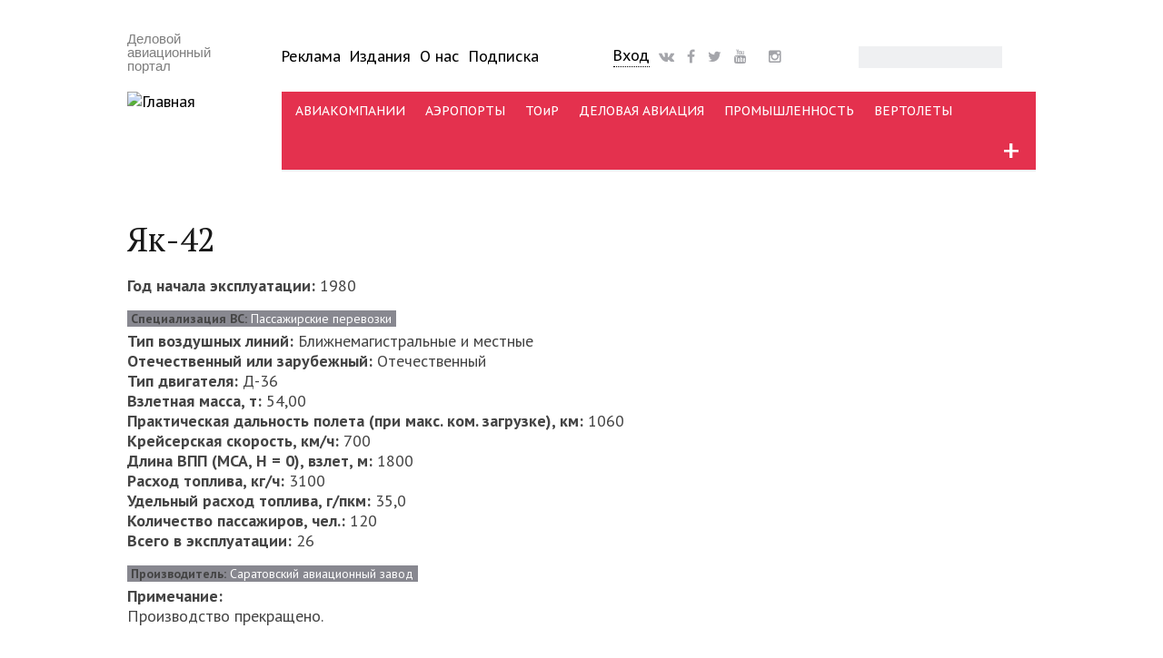

--- FILE ---
content_type: text/html; charset=utf-8
request_url: http://www.ato.ru/guide/aircraft/yak-42
body_size: 12049
content:
<!DOCTYPE html PUBLIC "-//W3C//DTD XHTML+RDFa 1.0//EN"
  "http://www.w3.org/MarkUp/DTD/xhtml-rdfa-1.dtd">
<html xmlns="http://www.w3.org/1999/xhtml" xml:lang="ru" version="XHTML+RDFa 1.0" dir="ltr"
  xmlns:fb="http://ogp.me/ns/fb#"
  xmlns:og="http://ogp.me/ns#"
  xmlns:article="http://ogp.me/ns/article#"
  xmlns:book="http://ogp.me/ns/book#"
  xmlns:profile="http://ogp.me/ns/profile#"
  xmlns:video="http://ogp.me/ns/video#"
  xmlns:product="http://ogp.me/ns/product#">

<head profile="http://www.w3.org/1999/xhtml/vocab">
  <meta charset="utf-8" />
<meta name="viewport" content="width=device-width, initial-scale=1.0, maximum-scale=1.0, user-scalable=no" />
<link rel="shortcut icon" href="http://www.ato.ru/sites/all/themes/ato_main_theme/favicon.ico" type="image/vnd.microsoft.icon" />
<script type="text/javascript">dataLayer = [{"entityType":"node","entityBundle":"spravochnik_vs","entityId":"33367","entityLabel":"\u042f\u043a-42","entityLanguage":"ru","entityTnid":"0","entityVid":"33373","entityName":"\u042e\u043b\u0438\u044f \u041a\u0430\u0431\u0430\u0440\u0434\u0438\u043d\u0430","entityUid":"12","entityCreated":"1538987993","entityStatus":"1","entityTaxonomy":{"company_profile":{"3608":"\u041f\u0430\u0441\u0441\u0430\u0436\u0438\u0440\u0441\u043a\u0438\u0435 \u043f\u0435\u0440\u0435\u0432\u043e\u0437\u043a\u0438"},"vocabulary_13":{"3162":"\u0421\u0430\u0440\u0430\u0442\u043e\u0432\u0441\u043a\u0438\u0439 \u0430\u0432\u0438\u0430\u0446\u0438\u043e\u043d\u043d\u044b\u0439 \u0437\u0430\u0432\u043e\u0434"}},"drupalLanguage":"ru","userUid":0,"orgtype":"none","bustype":"none","saccess":"none"}];</script>
<meta name="HandheldFriendly" content="true" />
<meta name="MobileOptimized" content="width" />
<meta name="news_keywords" content=",,,," />
<meta name="generator" content="Drupal 7 (http://drupal.org)" />
<link rel="canonical" href="http://www.ato.ru/guide/aircraft/yak-42" />
<meta property="og:site_name" content="Авиатранспортное обозрение" />
<meta property="og:type" content="article" />
<meta property="og:url" content="http://www.ato.ru/guide/aircraft/yak-42" />
<meta property="og:title" content="Як-42" />
<meta property="og:updated_time" content="2019-11-27T12:38:42+03:00" />
<meta name="twitter:card" content="summary" />
<meta name="twitter:url" content="http://www.ato.ru/guide/aircraft/yak-42" />
<meta name="twitter:title" content="Як-42" />
<meta property="article:published_time" content="2018-10-08T11:39:53+03:00" />
<meta property="article:modified_time" content="2019-11-27T12:38:42+03:00" />
<meta itemprop="name" content="Як-42" />
  <title>Як-42 | Авиатранспортное обозрение</title>
  <link type="text/css" rel="stylesheet" href="http://www.ato.ru/files/css/css_xE-rWrJf-fncB6ztZfd2huxqgxu4WO-qwma6Xer30m4.css" media="all" />
<link type="text/css" rel="stylesheet" href="http://www.ato.ru/files/css/css_FKpmR0P33EUJdbzZWWiTCAk3BozM_rETFuCBBjKO3jQ.css" media="all" />
<link type="text/css" rel="stylesheet" href="http://www.ato.ru/files/css/css_VpJySFGHxGj9SMIOZDN_9pvvX8coQXZcU4plQ71r4Os.css" media="all" />
<link type="text/css" rel="stylesheet" href="http://www.ato.ru/files/css/css_Wigj2ahgYstUJT6SV6tARROTLUSNHioVZuZ6ITSKYRE.css" media="all" />
  <script type="text/javascript" src="//code.jquery.com/jquery-1.10.2.min.js"></script>
<script type="text/javascript">
<!--//--><![CDATA[//><!--
window.jQuery || document.write("<script src='/sites/all/modules/contrib/jquery_update/replace/jquery/1.10/jquery.min.js'>\x3C/script>")
//--><!]]>
</script>
<script type="text/javascript" src="http://www.ato.ru/files/js/js_dWhBODswdXXk1M5Z5nyqNfGljmqwxUwAK9i6D0YSDNs.js"></script>
<script type="text/javascript" src="http://www.ato.ru/files/js/js_R9UbiVw2xuTUI0GZoaqMDOdX0lrZtgX-ono8RVOUEVc.js"></script>
<script type="text/javascript" src="http://www.ato.ru/files/js/js_qpBOoupYvCGcWDujxylUjFhgrY6wCtq_AOtzljDjslU.js"></script>
<script type="text/javascript" src="http://www.ato.ru/files/js/js_T8At-KLOJPUxmcl9zC-kIkwUuc8dOAiR-T7Oarm1XJM.js"></script>
<script type="text/javascript">
<!--//--><![CDATA[//><!--
jQuery.extend(Drupal.settings, {"basePath":"\/","pathPrefix":"","ajaxPageState":{"theme":"ato_main_theme","theme_token":"RHXXW_LIwj2MZOUZInCrbuFlUiP5H0lLwRTD6L47McI","js":{"\/\/code.jquery.com\/jquery-1.10.2.min.js":1,"0":1,"misc\/jquery-extend-3.4.0.js":1,"misc\/jquery.once.js":1,"misc\/drupal.js":1,"sites\/all\/modules\/contrib\/admin_menu\/admin_devel\/admin_devel.js":1,"public:\/\/languages\/ru_bT8OWS1Mc8NIUgV2lIEQzXwEFRk0T-JhmF8GQ6p5N3o.js":1,"sites\/all\/modules\/contrib\/lightbox2\/js\/lightbox.js":1,"sites\/all\/modules\/megamenu\/megamenu.js":1,"sites\/all\/modules\/contrib\/datalayer\/datalayer.js":1,"sites\/all\/libraries\/superfish\/jquery.hoverIntent.minified.js":1,"sites\/all\/libraries\/superfish\/sfsmallscreen.js":1,"sites\/all\/libraries\/superfish\/supposition.js":1,"sites\/all\/libraries\/superfish\/superfish.js":1,"sites\/all\/modules\/contrib\/superfish\/superfish.js":1,"sites\/all\/themes\/ato_main_theme\/js\/jquery.easydropdown.js":1,"sites\/all\/themes\/ato_main_theme\/js\/misc.js":1},"css":{"modules\/system\/system.base.css":1,"modules\/system\/system.menus.css":1,"modules\/system\/system.messages.css":1,"modules\/system\/system.theme.css":1,"modules\/aggregator\/aggregator.css":1,"modules\/comment\/comment.css":1,"sites\/all\/modules\/contrib\/date\/date_api\/date.css":1,"sites\/all\/modules\/contrib\/date\/date_popup\/themes\/datepicker.1.7.css":1,"sites\/all\/modules\/contrib\/date\/date_repeat_field\/date_repeat_field.css":1,"modules\/field\/theme\/field.css":1,"modules\/node\/node.css":1,"modules\/search\/search.css":1,"modules\/user\/user.css":1,"sites\/all\/modules\/contrib\/workflow\/workflow_admin_ui\/workflow_admin_ui.css":1,"sites\/all\/modules\/contrib\/views\/css\/views.css":1,"sites\/all\/modules\/contrib\/ckeditor\/css\/ckeditor.css":1,"sites\/all\/modules\/contrib\/ctools\/css\/ctools.css":1,"sites\/all\/modules\/contrib\/lightbox2\/css\/lightbox.css":1,"sites\/all\/modules\/contrib\/panels\/css\/panels.css":1,"sites\/all\/modules\/custom\/ato_placement\/ato_placement.css":1,"sites\/all\/modules\/megamenu\/megamenu.css":1,"sites\/all\/modules\/megamenu\/megamenu-skins.css":1,"sites\/all\/libraries\/fontawesome\/css\/font-awesome.css":1,"sites\/all\/libraries\/superfish\/css\/superfish.css":1,"sites\/all\/libraries\/superfish\/css\/superfish-smallscreen.css":1,"sites\/all\/themes\/ato_main_theme\/css\/ato_main_theme.css":1,"sites\/all\/themes\/ato_main_theme\/css\/style.css":1,"sites\/all\/themes\/ato_main_theme\/css\/buttons.css":1,"sites\/all\/themes\/ato_main_theme\/css\/layout.css":1,"sites\/all\/themes\/ato_main_theme\/css\/general.css":1,"sites\/all\/themes\/ato_main_theme\/color\/colors.css":1,"sites\/all\/themes\/ato_main_theme\/css\/easydropdown.metro.css":1,"sites\/all\/themes\/ato_main_theme\/css\/font-awesome-animation.min.css":1}},"lightbox2":{"rtl":"0","file_path":"\/(\\w\\w\/)public:\/","default_image":"\/sites\/all\/modules\/contrib\/lightbox2\/images\/brokenimage.jpg","border_size":10,"font_color":"000","box_color":"fff","top_position":"","overlay_opacity":"0.8","overlay_color":"000","disable_close_click":1,"resize_sequence":0,"resize_speed":400,"fade_in_speed":400,"slide_down_speed":600,"use_alt_layout":0,"disable_resize":0,"disable_zoom":0,"force_show_nav":0,"show_caption":1,"loop_items":0,"node_link_text":"\u0421\u043c\u043e\u0442\u0440\u0435\u0442\u044c \u043f\u043e\u0434\u0440\u043e\u0431\u043d\u043e\u0441\u0442\u0438 \u0438\u0437\u043e\u0431\u0440\u0430\u0436\u0435\u043d\u0438\u044f","node_link_target":0,"image_count":"\u0418\u0437\u043e\u0431\u0440\u0430\u0436\u0435\u043d\u0438\u0435 !current \u0438\u0437 !total","video_count":"\u0412\u0438\u0434\u0435\u043e !current \u0438\u0437 !total","page_count":"\u0421\u0442\u0440\u0430\u043d\u0438\u0446\u0430 !current \u0438\u0437 !total","lite_press_x_close":"\u043d\u0430\u0436\u043c\u0438\u0442\u0435 \u003Ca href=\u0022#\u0022 onclick=\u0022hideLightbox(); return FALSE;\u0022\u003E\u003Ckbd\u003Ex\u003C\/kbd\u003E\u003C\/a\u003E \u0447\u0442\u043e\u0431\u044b \u0437\u0430\u043a\u0440\u044b\u0442\u044c","download_link_text":"","enable_login":false,"enable_contact":false,"keys_close":"c x 27","keys_previous":"p 37","keys_next":"n 39","keys_zoom":"z","keys_play_pause":"32","display_image_size":"","image_node_sizes":"()","trigger_lightbox_classes":"","trigger_lightbox_group_classes":"","trigger_slideshow_classes":"","trigger_lightframe_classes":"","trigger_lightframe_group_classes":"","custom_class_handler":0,"custom_trigger_classes":"","disable_for_gallery_lists":true,"disable_for_acidfree_gallery_lists":true,"enable_acidfree_videos":true,"slideshow_interval":5000,"slideshow_automatic_start":true,"slideshow_automatic_exit":true,"show_play_pause":true,"pause_on_next_click":false,"pause_on_previous_click":true,"loop_slides":false,"iframe_width":800,"iframe_height":800,"iframe_border":1,"enable_video":0,"useragent":"Mozilla\/5.0 (Macintosh; Intel Mac OS X 10_15_7) AppleWebKit\/537.36 (KHTML, like Gecko) Chrome\/131.0.0.0 Safari\/537.36; ClaudeBot\/1.0; +claudebot@anthropic.com)"},"megamenu":{"timeout":500,"sizewait":500,"hoverwait":500},"urlIsAjaxTrusted":{"\/guide\/aircraft\/yak-42":true},"superfish":{"1":{"id":"1","sf":{"pathLevels":"2","delay":"1000","animation":{"opacity":"show","height":"show"},"speed":"fast"},"plugins":{"smallscreen":{"mode":"window_width","breakpointUnit":"px","expandText":"\u0420\u0430\u0437\u0432\u0435\u0440\u043d\u0443\u0442\u044c","collapseText":"\u0421\u0432\u0435\u0440\u043d\u0443\u0442\u044c","title":"\u041c\u0435\u043d\u044e \u043a\u0430\u043d\u0430\u043b\u043e\u0432"},"supposition":true}}},"dataLayer":{"languages":{"en":{"language":"en","name":"English","native":"English","direction":"0","enabled":"1","plurals":"0","formula":"","domain":"","prefix":"en","weight":"0","javascript":""},"ru":{"language":"ru","name":"Russian","native":"Russian","direction":"0","enabled":"1","plurals":"3","formula":"(((($n%10)==1)\u0026\u0026(($n%100)!=11))?(0):((((($n%10)\u003E=2)\u0026\u0026(($n%10)\u003C=4))\u0026\u0026((($n%100)\u003C10)||(($n%100)\u003E=20)))?(1):2))","domain":"","prefix":"ru","weight":"0","javascript":"bT8OWS1Mc8NIUgV2lIEQzXwEFRk0T-JhmF8GQ6p5N3o"}}}});
//--><!]]>
</script>
  <script src="http://ajax.googleapis.com/ajax/libs/jquery/1/jquery.min.js"></script>
  <link href='http://fonts.googleapis.com/css?family=PT+Sans:400,700,400italic,700italic' rel='stylesheet' type='text/css'>
  <link href='http://fonts.googleapis.com/css?family=PT+Serif:400,700,400italic,700italic' rel='stylesheet' type='text/css'>
  <link rel="stylesheet" href="https://maxcdn.bootstrapcdn.com/font-awesome/4.4.0/css/font-awesome.min.css">
  <link rel="apple-touch-icon" sizes="144x144" href="/apple-touch-icon-144x144.png" />
  <link rel="apple-touch-icon" sizes="57x57" href="/apple-touch-icon-57x57.png" />
  <link rel="apple-touch-icon" sizes="72x72" href="/apple-touch-icon-72x72.png" />
  <link rel="apple-touch-icon" sizes="114x114" href="/apple-touch-icon-114x114.png" />
  <meta name="google-site-verification" content="ydVRT5aEI4EKBrbQkz6j7KJc-0c1ZPOnP0kPyIiS7Wc" />
  <meta name="mailru-verification" content="bb8d905990d85313" />
  <meta name='yandex-verification' content='42cb5324964a3a8c' />
  <meta name="yandex-verification" content="8f5804490bc09c12" />
  <link rel="alternate" type="application/rss+xml" title="RSS" href="/feed">
  <meta property="fb:app_id" content="1533248663667968" />
  <meta name="viewport" content="width=device-width, initial-scale=1">
</head>
<body class="html not-front not-logged-in no-sidebars page-node page-node- page-node-33367 node-type-spravochnik-vs section-guide aircraft"  id="page-guide-aircraft-yak-42">
<!-- Google Tag Manager -->
<noscript><iframe src="//www.googletagmanager.com/ns.html?id=GTM-KDGJ84" height="0" width="0" style="display:none;visibility:hidden"></iframe></noscript>
<script type="text/javascript">(function(w,d,s,l,i){w[l]=w[l]||[];w[l].push({'gtm.start':new Date().getTime(),event:'gtm.js'});var f=d.getElementsByTagName(s)[0];var j=d.createElement(s);var dl=l!='dataLayer'?'&l='+l:'';j.src='//www.googletagmanager.com/gtm.js?id='+i+dl;j.type='text/javascript';j.async=true;f.parentNode.insertBefore(j,f);})(window,document,'script','dataLayer','GTM-KDGJ84');</script>
<!-- End Google Tag Manager -->
    <div id="wrap">
  <div class="container">
    
      <!-- #header-top -->
      <div id="header-top" class="sixteen columns clearfix">
                    <div class="region region-header-top-left">
    <div id="block-ato-placement-uho" class="block block-ato-placement adaptive-desktop-only">

    
  <div class="content">
    <div class="ears"></div>  </div>
</div>
  </div>
                                  </div><!-- /#header-top -->

    
    <div class="clear"></div>

    <!-- #header -->
          <div id="header" class="sixteen columns clearfix">
    
      <div class="clear"></div>

      <div class="inner">

                  <div id="name-and-slogan">

            
            
            <div class="logoblock three columns clearfix">
                              <div id="site-slogan">
                  Деловой авиационный портал                </div>
                                            <a href="/" title="Главная" rel="home" id="logo">
                  <img src="http://www.ato.ru/sites/all/themes/ato_main_theme/logo.png" alt="Главная" />
                </a>
                          </div>
            
            <div id="mobile-menu-trigger"></div>

            <!-- #header-right -->
            <div id="upper_menu">
              <div id="navigation" class="thirteen columns clearfix">
                <div class="inner">
                  <div class="header_left">
                      <div class="region region-header-left">
    <div id="block-menu-menu-uppermenu" class="block block-menu upper_menu adaptive-desktop-only">

    
  <div class="content">
    <ul class="menu"><li class="first leaf"><a href="/advertising" title="">Реклама</a></li>
<li class="leaf"><a href="/publications" title="">Издания</a></li>
<li class="leaf"><a href="/about" title="">О нас</a></li>
<li class="last leaf"><a href="/subscribe">Подписка</a></li>
</ul>  </div>
</div>
  </div>
                  </div>
                  <div class="header_center">
                      <div class="region region-header-center">
    <div id="block-atoblogs-loginblock" class="block block-atoblogs block-drop-down-login adaptive-desktop-only">

    
  <div class="content">
    <div id="drop-down-login-wrapper">
  <div class="loginbtt-3"><a href="/user" title="Войти на сайт или зарегистрироваться" class="button">Вход</a></div></div>
  </div>
</div>
<div id="block-block-35" class="block block-block social social-header adaptive-desktop-only">

    
  <div class="content">
    <span>
<a href="http://vk.com/air_transport_observer"><i class="fa fa-vk faa-burst animated-hover fa-lg"></i></a>
<a href="https://www.facebook.com/ATOjournal"><i class="fa fa-facebook faa-burst animated-hover fa-lg"></i></a>
<a href="https://twitter.com/ATO_ru"><i class="fa fa-twitter faa-burst animated-hover fa-lg"></i></a>
<a href="https://www.youtube.com/ATOruVideo"><i class="fa fa-youtube faa-burst animated-hover fa-lg"></i></a>
<a href="https://tlgg.ru/joinchat/AAAAAE5GzVGfUqlym7xyNA"><i class="fab fab-telegram faa-burst animated-hover fa-lg"></i></a>
<a href="https://www.instagram.com/air_transport_observer/"><i class="fa fa-instagram faa-burst animated-hover fa-lg"></i></a>
</span>  </div>
</div>
  </div>
                  </div>
                  <div class="header_right">
                      <div class="region region-header-right">
    <div id="block-search-form" class="block block-search adaptive-desktop-only">

    
  <div class="content">
    <form action="/guide/aircraft/yak-42" method="post" id="search-block-form" accept-charset="UTF-8"><div><div class="container-inline">
      <h2 class="element-invisible">Форма поиска</h2>
    <div class="form-item form-type-textfield form-item-search-block-form">
  <label class="element-invisible" for="edit-search-block-form--2">Поиск </label>
 <input title="Введите ключевые слова для поиска." type="text" id="edit-search-block-form--2" name="search_block_form" value="" size="15" maxlength="128" class="form-text" />
</div>
<div class="form-actions form-wrapper" id="edit-actions"><input type="submit" id="edit-submit" name="op" value="Поиск" class="form-submit" /></div><input type="hidden" name="form_build_id" value="form-bQhfqdcQYcvTkYZA9gCAKhl6_gCMs5gscY5PPYHn6pA" />
<input type="hidden" name="form_id" value="search_block_form" />
</div>
</div></form>  </div>
</div>
  </div>
                  </div>
                </div>
              </div>
            </div><!-- /#header-right -->

            <!-- #navigation -->
            <div id="navigation" class="thirteen columns clearfix">
              <div class="menu-header">
                                    <div class="region region-header">
    <div id="block-atoblogs-momenu" class="block block-atoblogs">

    
  <div class="content">
    <ul><div id="drop-down-login-wrapper">
  <div class="loginbtt-3"><a href="/user" title="Войти на сайт или зарегистрироваться" class="button">Вход</a></div></div>

    <li class="menu-mobile-separator"></li>
    <li><a href="/contents">Все статьи</a></li>
    <li><a href="/ato-telegraph">АТО-телеграф</a></li>
    <li class="menu-mobile-separator"></li>
    <li><a href="/subscribesite">Подписка</a></li>
    <li><a href="/user">Ввести промокод</a></li>
    <li class="menu-mobile-separator"></li>
    <li><a href="/news">Новости</a></li>
    <li><a href="/expert">Аналитика</a></li>
    <li><a href="/interview">Интервью</a></li>
    <li><a href="/opinions">Мнения</a></li>
    <li><a href="/blogs">Блоги</a></li>
    <li><a href="/events">Мероприятия</a></li>
    <li class="menu-mobile-separator"></li>        
    <li><a href="/airlines">Авиакомпании</a></li>
    <li><a href="/airports">Аэропорты</a></li>
    <li><a href="/mro">ТОиР</a></li>
    <li><a href="/busav">Деловая авиация</a></li>
    <li><a href="/industry">Промышленность</a></li>
    <li><a href="/heli">Вертолеты</a></li>
    <li class="menu-mobile-separator"></li> 
    <li><a href="/category/materialtype/obzor-pressy">Обзор прессы</a></li>
    <li><a href="/pressreleases">Пресс-релизы</a></li>
    <li><a href="/category">Теги</a></li>
    <li><a href="/advertising">Реклама</a></li>
    <li><a href="/publications">Издания</a></li>
    <li><a href="/content/o-nas">О нас</a></li>
    <li class="menu-mobile-separator"></li> 
    <li><a href="/search">Поиск</a></li></ul>  </div>
</div>
<div id="block-superfish-1" class="block block-superfish adaptive-desktop-only">

    
  <div class="content">
    <ul  id="superfish-1" class="menu sf-menu sf-menu-channels sf-horizontal sf-style-none sf-total-items-7 sf-parent-items-1 sf-single-items-6"><li id="menu-2572-1" class="first odd sf-item-1 sf-depth-1 sf-no-children"><a href="/airlines" class="sf-depth-1">АВИАКОМПАНИИ</a></li><li id="menu-2570-1" class="middle even sf-item-2 sf-depth-1 sf-no-children"><a href="/airports" class="sf-depth-1">АЭРОПОРТЫ</a></li><li id="menu-2576-1" class="middle odd sf-item-3 sf-depth-1 sf-no-children"><a href="/mro" class="sf-depth-1">ТОиР</a></li><li id="menu-2573-1" class="middle even sf-item-4 sf-depth-1 sf-no-children"><a href="/busav" class="sf-depth-1">ДЕЛОВАЯ АВИАЦИЯ</a></li><li id="menu-2575-1" class="middle odd sf-item-5 sf-depth-1 sf-no-children"><a href="/industry" class="sf-depth-1">ПРОМЫШЛЕННОСТЬ</a></li><li id="menu-2574-1" class="middle even sf-item-6 sf-depth-1 sf-no-children"><a href="/heli" class="sf-depth-1">ВЕРТОЛЕТЫ</a></li><li id="menu-6118-1" class="last odd sf-item-7 sf-depth-1 sf-total-children-10 sf-parent-children-10 sf-single-children-0 menuparent"><span title="" class="sf-depth-1 menuparent nolink">+</span><ul class="sf-megamenu"><li class="sf-megamenu-wrapper last odd sf-item-7 sf-depth-1 sf-total-children-10 sf-parent-children-10 sf-single-children-0 menuparent"><ol><li id="menu-6119-1" class="first odd sf-item-1 sf-depth-2 sf-total-children-6 sf-parent-children-0 sf-single-children-6 sf-megamenu-column menuparent"><div class="sf-megamenu-column"><span title="" class="sf-depth-2 menuparent nolink">Каналы</span><ol><li id="menu-6120-1" class="first odd sf-item-1 sf-depth-3 sf-no-children"><a href="/airlines" title="" class="sf-depth-3">Авиакомпании</a></li><li id="menu-6121-1" class="middle even sf-item-2 sf-depth-3 sf-no-children"><a href="http://www.ato.ru/airports" title="" class="sf-depth-3">Аэропорты</a></li><li id="menu-6122-1" class="middle odd sf-item-3 sf-depth-3 sf-no-children"><a href="http://www.ato.ru/mro" title="" class="sf-depth-3">ТОиР</a></li><li id="menu-6124-1" class="middle even sf-item-4 sf-depth-3 sf-no-children"><a href="http://www.ato.ru/industry" title="" class="sf-depth-3">Промышленность</a></li><li id="menu-6125-1" class="middle odd sf-item-5 sf-depth-3 sf-no-children"><a href="http://www.ato.ru/heli" title="" class="sf-depth-3">Вертолеты</a></li><li id="menu-6123-1" class="last even sf-item-6 sf-depth-3 sf-no-children"><a href="http://www.ato.ru/busav" title="" class="sf-depth-3">Деловая авиация</a></li></ol></div></li><li id="menu-6136-1" class="middle even sf-item-2 sf-depth-2 sf-total-children-9 sf-parent-children-0 sf-single-children-9 sf-megamenu-column menuparent"><div class="sf-megamenu-column"><span title="" class="sf-depth-2 menuparent nolink">Типы материалов</span><ol><li id="menu-6137-1" class="first odd sf-item-1 sf-depth-3 sf-no-children"><a href="http://www.ato.ru/news" title="" class="sf-depth-3">Новости</a></li><li id="menu-6141-1" class="middle even sf-item-2 sf-depth-3 sf-no-children"><a href="http://www.ato.ru/expert" title="" class="sf-depth-3">Аналитика</a></li><li id="menu-6138-1" class="middle odd sf-item-3 sf-depth-3 sf-no-children"><a href="http://www.ato.ru/blogs" title="" class="sf-depth-3">Блоги</a></li><li id="menu-7123-1" class="middle even sf-item-4 sf-depth-3 sf-no-children"><a href="http://www.ato.ru/category/materialtype/obzor-pressy" title="" class="sf-depth-3">Обзор прессы</a></li><li id="menu-6139-1" class="middle odd sf-item-5 sf-depth-3 sf-no-children"><a href="http://www.ato.ru/opinions" title="" class="sf-depth-3">Мнения</a></li><li id="menu-6198-1" class="middle even sf-item-6 sf-depth-3 sf-no-children"><a href="http://www.ato.ru/interview" title="" class="sf-depth-3">Интервью</a></li><li id="menu-6140-1" class="middle odd sf-item-7 sf-depth-3 sf-no-children"><a href="http://www.ato.ru/galleries" title="" class="sf-depth-3">Фотогалереи</a></li><li id="menu-6144-1" class="middle even sf-item-8 sf-depth-3 sf-no-children"><a href="http://www.ato.ru/pressreleases" title="" class="sf-depth-3">Пресс-релизы</a></li><li id="menu-6143-1" class="last odd sf-item-9 sf-depth-3 sf-no-children"><a href="http://www.ato.ru/offdocs" title="" class="sf-depth-3">Официальные документы</a></li></ol></div></li><li id="menu-6154-1" class="middle odd sf-item-3 sf-depth-2 sf-total-children-7 sf-parent-children-0 sf-single-children-7 sf-megamenu-column menuparent"><div class="sf-megamenu-column"><span title="" class="sf-depth-2 menuparent nolink">Темы</span><ol><li id="menu-6158-1" class="first odd sf-item-1 sf-depth-3 sf-no-children"><a href="http://www.ato.ru/topic/programma-sukhoi-superjet-100-suhoy-superdzhet-100" title="" class="sf-depth-3">Sukhoi Superjet 100</a></li><li id="menu-6159-1" class="middle even sf-item-2 sf-depth-3 sf-no-children"><a href="http://www.ato.ru/topic/programma-ms-21" title="" class="sf-depth-3">Программа МС-21</a></li><li id="menu-6156-1" class="middle odd sf-item-3 sf-depth-3 sf-no-children"><a href="http://www.ato.ru/topic/semeystvo-blizhnemagistralnyh-samoletov-148-158" title="" class="sf-depth-3">Семейство Ан-148 / Ан-158</a></li><li id="menu-6157-1" class="middle even sf-item-4 sf-depth-3 sf-no-children"><a href="http://www.ato.ru/topic/sverhzvuk-v-grazhdanskoy-aviacii" title="" class="sf-depth-3">Сверхзвук в ГА</a></li><li id="menu-6160-1" class="middle odd sf-item-5 sf-depth-3 sf-no-children"><a href="http://www.ato.ru/topic/aviacionnaya-statistika" title="" class="sf-depth-3">Статистика</a></li><li id="menu-6155-1" class="middle even sf-item-6 sf-depth-3 sf-no-children"><a href="http://www.ato.ru/topic/test-polety-i-ocenki-ekspluatantov" title="" class="sf-depth-3">Тест-полеты, оценки эксплуатантов</a></li><li id="menu-6161-1" class="last odd sf-item-7 sf-depth-3 sf-no-children"><a href="http://www.ato.ru/category/subject" title="" class="sf-depth-3">Все темы &gt;&gt;</a></li></ol></div></li><li id="menu-6126-1" class="middle even sf-item-4 sf-depth-2 sf-total-children-10 sf-parent-children-0 sf-single-children-10 sf-megamenu-column menuparent"><div class="sf-megamenu-column"><span title="" class="sf-depth-2 menuparent nolink">Теги</span><ol><li id="menu-6127-1" class="first odd sf-item-1 sf-depth-3 sf-no-children"><a href="http://www.ato.ru/category/segment/bezopasnost" title="" class="sf-depth-3">Безопасность</a></li><li id="menu-8036-1" class="middle even sf-item-2 sf-depth-3 sf-no-children"><a href="http://www.ato.ru/category/segment/bespilotniki" title="" class="sf-depth-3">Беспилотники</a></li><li id="menu-6128-1" class="middle odd sf-item-3 sf-depth-3 sf-no-children"><a href="http://www.ato.ru/category/segment/gruzoperevozki" title="" class="sf-depth-3">Грузоперевозки</a></li><li id="menu-6129-1" class="middle even sf-item-4 sf-depth-3 sf-no-children"><a href="http://www.ato.ru/category/segment/letnaya-ekspluataciya" title="" class="sf-depth-3">Летная эксплуатация</a></li><li id="menu-6130-1" class="middle odd sf-item-5 sf-depth-3 sf-no-children"><a href="http://www.ato.ru/category/segment/lizing" title="" class="sf-depth-3">Лизинг</a></li><li id="menu-6131-1" class="middle even sf-item-6 sf-depth-3 sf-no-children"><a href="http://www.ato.ru/category/segment/orvd" title="" class="sf-depth-3">ОрВД</a></li><li id="menu-6132-1" class="middle odd sf-item-7 sf-depth-3 sf-no-children"><a href="http://www.ato.ru/category/segment/regulirovanie" title="" class="sf-depth-3">Регулирование</a></li><li id="menu-6133-1" class="middle even sf-item-8 sf-depth-3 sf-no-children"><a href="http://www.ato.ru/category/segment/strahovanie" title="" class="sf-depth-3">Страхование</a></li><li id="menu-6134-1" class="middle odd sf-item-9 sf-depth-3 sf-no-children"><a href="http://www.ato.ru/category/segment/finansy" title="" class="sf-depth-3">Финансы</a></li><li id="menu-6135-1" class="last even sf-item-10 sf-depth-3 sf-no-children"><a href="http://www.ato.ru/category/segment" title="" class="sf-depth-3">Все теги &gt;&gt;</a></li></ol></div></li><li id="menu-6145-1" class="middle odd sf-item-5 sf-depth-2 sf-total-children-6 sf-parent-children-0 sf-single-children-6 sf-megamenu-column menuparent"><div class="sf-megamenu-column"><span title="" class="sf-depth-2 menuparent nolink">Авторы</span><ol><li id="menu-6146-1" class="first odd sf-item-1 sf-depth-3 sf-no-children"><a href="http://www.ato.ru/category/authors/atoru" title="" class="sf-depth-3">ATO.ru</a></li><li id="menu-6152-1" class="middle even sf-item-2 sf-depth-3 sf-no-children"><a href="http://www.ato.ru/category/authors/aviation-week" title="" class="sf-depth-3">Aviation Week</a></li><li id="menu-6150-1" class="middle odd sf-item-3 sf-depth-3 sf-no-children"><a href="http://www.ato.ru/category/authors/aleksey-sinickiy" title="" class="sf-depth-3">Алексей Синицкий</a></li><li id="menu-6147-1" class="middle even sf-item-4 sf-depth-3 sf-no-children"><a href="http://www.ato.ru/category/authors/artyom-korenyako" title="" class="sf-depth-3">Артём Кореняко</a></li><li id="menu-6151-1" class="middle odd sf-item-5 sf-depth-3 sf-no-children"><a href="http://www.ato.ru/category/authors/artur-nurgaleev" title="" class="sf-depth-3">Артур Нургалеев</a></li><li id="menu-6153-1" class="last even sf-item-6 sf-depth-3 sf-no-children"><a href="http://www.ato.ru/category/authors" title="" class="sf-depth-3">Все авторы &gt;&gt;</a></li></ol></div></li><li id="menu-6162-1" class="middle even sf-item-6 sf-depth-2 sf-total-children-9 sf-parent-children-0 sf-single-children-9 sf-megamenu-column menuparent"><div class="sf-megamenu-column"><span title="" class="sf-depth-2 menuparent nolink">Компании</span><ol><li id="menu-6170-1" class="first odd sf-item-1 sf-depth-3 sf-no-children"><a href="http://www.ato.ru/company/aeroflot" title="" class="sf-depth-3">Аэрофлот</a></li><li id="menu-6165-1" class="middle even sf-item-2 sf-depth-3 sf-no-children"><a href="http://www.ato.ru/company/aviakompaniya-transaero" title="" class="sf-depth-3">Трансаэро</a></li><li id="menu-6167-1" class="middle odd sf-item-3 sf-depth-3 sf-no-children"><a href="http://www.ato.ru/company/uzbekistan-airways-uzbekiston-havo-yullari-uzbekskie-avialinii" title="" class="sf-depth-3">Uzbekistan Airways</a></li><li id="menu-6163-1" class="middle even sf-item-4 sf-depth-3 sf-no-children"><a href="http://www.ato.ru/company/aviakompaniya-katekavia" title="" class="sf-depth-3">Катэкавиа</a></li><li id="menu-6168-1" class="middle odd sf-item-5 sf-depth-3 sf-no-children"><a href="http://www.ato.ru/company/avia-grupp" title="" class="sf-depth-3">Авиа Групп</a></li><li id="menu-6166-1" class="middle even sf-item-6 sf-depth-3 sf-no-children"><a href="http://www.ato.ru/company/gp-antonov-antk-im-antonova" title="" class="sf-depth-3">Антонов</a></li><li id="menu-6164-1" class="middle odd sf-item-7 sf-depth-3 sf-no-children"><a href="http://www.ato.ru/company/klimov" title="" class="sf-depth-3">Климов</a></li><li id="menu-6169-1" class="middle even sf-item-8 sf-depth-3 sf-no-children"><a href="http://www.ato.ru/company/novaport" title="" class="sf-depth-3">Новапорт</a></li><li id="menu-6171-1" class="last odd sf-item-9 sf-depth-3 sf-no-children"><a href="http://www.ato.ru/category/company" title="" class="sf-depth-3">Все компании &gt;&gt;</a></li></ol></div></li><li id="menu-6178-1" class="middle odd sf-item-7 sf-depth-2 sf-total-children-7 sf-parent-children-0 sf-single-children-7 sf-megamenu-column menuparent"><div class="sf-megamenu-column"><span title="" class="sf-depth-2 menuparent nolink">Выставки и конференции</span><ol><li id="menu-6441-1" class="first odd sf-item-1 sf-depth-3 sf-no-children"><a href="http://www.ato.ru/wings" title="" class="sf-depth-3">Премия &quot;Крылья России&quot;</a></li><li id="menu-6180-1" class="middle even sf-item-2 sf-depth-3 sf-no-children"><a href="http://www.ato.ru/jetexpo" title="" class="sf-depth-3">JetExpo</a></li><li id="menu-6179-1" class="middle odd sf-item-3 sf-depth-3 sf-no-children"><a href="http://www.ato.ru/maks" title="" class="sf-depth-3">МАКС</a></li><li id="menu-6181-1" class="middle even sf-item-4 sf-depth-3 sf-no-children"><a href="http://www.ato.ru/helirussia" title="" class="sf-depth-3">HeliRussia</a></li><li id="menu-6184-1" class="middle odd sf-item-5 sf-depth-3 sf-no-children"><a href="http://www.ato.ru/nais" title="" class="sf-depth-3">NAIS&amp;CA</a></li><li id="menu-7122-1" class="middle even sf-item-6 sf-depth-3 sf-no-children"><a href="/events" title="" class="sf-depth-3">Важнейшие события</a></li><li id="menu-6197-1" class="last odd sf-item-7 sf-depth-3 sf-no-children"><a href="http://www.ato.ru/category/events" title="" class="sf-depth-3">Другие мероприятия &gt;&gt;</a></li></ol></div></li><li id="menu-6185-1" class="middle even sf-item-8 sf-depth-2 sf-total-children-4 sf-parent-children-0 sf-single-children-4 sf-megamenu-column menuparent"><div class="sf-megamenu-column"><span title="" class="sf-depth-2 menuparent nolink">Издания</span><ol><li id="menu-6186-1" class="first odd sf-item-1 sf-depth-3 sf-no-children"><a href="http://www.ato.ru/publications/ato" title="" class="sf-depth-3">Авиатранспортное обозрение</a></li><li id="menu-6189-1" class="middle even sf-item-2 sf-depth-3 sf-no-children"><a href="http://www.ato.ru/publications/show-observer" title="" class="sf-depth-3">Show Observer</a></li><li id="menu-6187-1" class="middle odd sf-item-3 sf-depth-3 sf-no-children"><a href="http://www.ato.ru/publications/sourcebook" title="" class="sf-depth-3">Ежегодник АТО</a></li><li id="menu-6188-1" class="last even sf-item-4 sf-depth-3 sf-no-children"><a href="http://www.ato.ru/publications/rco" title="" class="sf-depth-3">Russia &amp; CIS Observer</a></li></ol></div></li><li id="menu-6172-1" class="middle odd sf-item-9 sf-depth-2 sf-total-children-6 sf-parent-children-0 sf-single-children-6 sf-megamenu-column menuparent"><div class="sf-megamenu-column"><span title="" class="sf-depth-2 menuparent nolink">Рассылка ATO.RU</span><ol><li id="menu-6173-1" class="first odd sf-item-1 sf-depth-3 sf-no-children"><a href="/newsletter/digest" title="" class="sf-depth-3">Ежедневный дайджест</a></li><li id="menu-6177-1" class="middle even sf-item-2 sf-depth-3 sf-no-children"><a href="/newsletter/digest-weekly" title="" class="sf-depth-3">Главное за неделю</a></li><li id="menu-6174-1" class="middle odd sf-item-3 sf-depth-3 sf-no-children"><a href="http://www.ato.ru/newsletter/obozrenie-toir" title="" class="sf-depth-3">Обозрение &quot;ТОиР&quot;</a></li><li id="menu-6175-1" class="middle even sf-item-4 sf-depth-3 sf-no-children"><a href="http://www.ato.ru/newsletter/obozrenie-vertolety" title="" class="sf-depth-3">Обозрение &quot;Вертолеты&quot;</a></li><li id="menu-6176-1" class="middle odd sf-item-5 sf-depth-3 sf-no-children"><a href="http://www.ato.ru/newsletter/obozrenie-it-i-aviaciya" title="" class="sf-depth-3">Обозрение &quot;IT и авиация&quot;</a></li><li id="menu-7555-1" class="last even sf-item-6 sf-depth-3 sf-no-children"><a href="/newsletter/info" title="" class="sf-depth-3">Информационный бюллетень</a></li></ol></div></li><li id="menu-6190-1" class="last even sf-item-10 sf-depth-2 sf-total-children-3 sf-parent-children-0 sf-single-children-3 sf-megamenu-column menuparent"><div class="sf-megamenu-column"><span title="" class="sf-depth-2 menuparent nolink">Партнеры</span><ol><li id="menu-6192-1" class="first odd sf-item-1 sf-depth-3 sf-no-children"><a href="http://events.ato.ru" title="" class="sf-depth-3">ATO Events</a></li><li id="menu-6191-1" class="middle even sf-item-2 sf-depth-3 sf-no-children"><a href="http://aviationweek.com" title="" class="sf-depth-3">Aviation Week</a></li><li id="menu-6193-1" class="last odd sf-item-3 sf-depth-3 sf-no-children"><a href="http://www.ato.ru/aevt" title="" class="sf-depth-3">АЭВТ</a></li></ol></div></li></ol></li></ul></li></ul>  </div>
</div>
  </div>
                                <!--a href="/" class="mainmenu_plus" >+</a-->
              </div>
            </div><!-- /#navigation -->

          </div><!-- /#name-and-slogan -->
        
      </div> <!-- /#inner -->
    </div><!-- /#header -->

    
          <div id="content" class="sixteen columns clearfix">
    
      
      <div id="main">

        
        
        
        
                  <div class="tabs">
                      </div>
        
        
        
          <div class="region region-content">
    <div id="block-system-main" class="block block-system">

    
  <div class="content">
    <div id="node-33367" class="node node-spravochnik-vs clearfix">

        <h1>Як-42</h1>
    
  <div class="content clearfix">
    <div class="field field-name-field-year field-type-text field-label-inline clearfix"><div class="field-label">Год начала эксплуатации:&nbsp;</div><div class="field-items"><div class="field-item even">1980</div></div></div><div class="field field-name-field-company-profile field-type-taxonomy-term-reference field-label-inline clearfix"><div class="field-label">Специализация ВС:&nbsp;</div><div class="field-items"><div class="field-item even"><a href="/category/specializaciya/passazhirskie-perevozki">Пассажирские перевозки</a></div></div></div><div class="field field-name-field-vs-mag field-type-list-text field-label-inline clearfix"><div class="field-label">Тип воздушных линий:&nbsp;</div><div class="field-items"><div class="field-item even">Ближнемагистральные и местные</div></div></div><div class="field field-name-field-vs-rus field-type-list-text field-label-inline clearfix"><div class="field-label">Отечественный или зарубежный:&nbsp;</div><div class="field-items"><div class="field-item even">Отечественный</div></div></div><div class="field field-name-field-engine field-type-text field-label-inline clearfix"><div class="field-label">Тип двигателя:&nbsp;</div><div class="field-items"><div class="field-item even">Д-36</div></div></div><div class="field field-name-field-vs-mass field-type-text field-label-inline clearfix"><div class="field-label">Взлетная масса, т:&nbsp;</div><div class="field-items"><div class="field-item even">54,00</div></div></div><div class="field field-name-field-vs-distance field-type-text field-label-inline clearfix"><div class="field-label">Практическая дальность полета (при макс. ком. загрузке), км:&nbsp;</div><div class="field-items"><div class="field-item even">1060</div></div></div><div class="field field-name-field-vs-speed field-type-text field-label-inline clearfix"><div class="field-label">Крейсерская скорость, км/ч:&nbsp;</div><div class="field-items"><div class="field-item even">700</div></div></div><div class="field field-name-field-vs-vpp field-type-text field-label-inline clearfix"><div class="field-label">Длина ВПП (МСА, Н = 0), взлет, м:&nbsp;</div><div class="field-items"><div class="field-item even">1800</div></div></div><div class="field field-name-field-vs-fuel field-type-text field-label-inline clearfix"><div class="field-label">Расход топлива, кг/ч:&nbsp;</div><div class="field-items"><div class="field-item even">3100</div></div></div><div class="field field-name-field-vs-fuel-ud field-type-text field-label-inline clearfix"><div class="field-label">Удельный расход топлива, г/пкм:&nbsp;</div><div class="field-items"><div class="field-item even">35,0</div></div></div><div class="field field-name-field-vs-pass field-type-text field-label-inline clearfix"><div class="field-label">Количество пассажиров, чел.:&nbsp;</div><div class="field-items"><div class="field-item even">120</div></div></div><div class="field field-name-field-vs-num field-type-text field-label-inline clearfix"><div class="field-label">Всего в эксплуатации:&nbsp;</div><div class="field-items"><div class="field-item even">26</div></div></div><div class="field field-name-field-vs-manuf field-type-taxonomy-term-reference field-label-inline clearfix"><div class="field-label">Производитель:&nbsp;</div><div class="field-items"><div class="field-item even"><a href="/company/saratovskiy-aviacionnyy-zavod">Саратовский авиационный завод</a></div></div></div><div class="field field-name-field-description field-type-text-long field-label-above"><div class="field-label">Примечание:&nbsp;</div><div class="field-items"><div class="field-item even">Производство прекращено.</div></div></div>  </div>

  
  
</div>

  </div>
</div>
  </div>
        
      </div><!-- /#main -->

    </div><!-- /#content -->

    
    <div class="clear"></div>

    
  </div></div><!-- /#container -->

  <div id="pre-footer">
   <div class="container">
      <div class="region region-pre-footer">
    <div id="block-block-36" class="block block-block">

    
  <div class="content">
    <p><img alt="" src="/files/service/logo-pre-footer.png" /></p>
  </div>
</div>
  </div>
    <div id="search-block-form" class="form-item-search-block-form footer-search"><form action="/guide/aircraft/yak-42" method="post" id="search-block-form--2" accept-charset="UTF-8"><div><div class="container-inline">
      <h2 class="element-invisible">Форма поиска</h2>
    <div class="form-item form-type-textfield form-item-search-block-form">
  <label class="element-invisible" for="edit-search-block-form--4">Поиск </label>
 <input title="Введите ключевые слова для поиска." type="text" id="edit-search-block-form--4" name="search_block_form" value="" size="15" maxlength="128" class="form-text" />
</div>
<div class="form-actions form-wrapper" id="edit-actions--2"><input type="submit" id="edit-submit--2" name="op" value="Поиск" class="form-submit" /></div><input type="hidden" name="form_build_id" value="form-lZGLfrQ2qb5hW2yAjCrC9Sx3GEcS4pUCNhQlsXphObg" />
<input type="hidden" name="form_id" value="search_block_form" />
</div>
</div></form></div>
   </div>
  </div>

  <div id="footer" >
    <div class="container">
      <div class="sixteen columns clearfix">
          <div class="region region-footer-first">
    <div id="block-block-31" class="block block-block atositescheme adaptive-desktop-only">

    
  <div class="content">
    <div class="footer-block-1">
<h3><a href="/contact-us">Контакты</a></h3>

<h3>Наши партнеры</h3>

<p><a href="https://events.ato.ru/" id="footermenu-004"><img alt="ATO Events" src="/files/service/atoevents.png" style="width: 117px;" title="ATO Events" /></a><br />
&nbsp;</p>

<p><a href="http://www.rusaviainsider.com" id="footermenu-007"><img alt="Russian Aviation Insider" src="/files/service/RAI.png" style="width: 117px;" title="Russian Aviation Insider" /></a><br />
&nbsp;<br />
&nbsp;</p>

<p><a href="/aevt" id="footermenu-011"><img alt="Ассоциация эксплуатантов воздушного транспорта" src="/files/service/AEVT.png" style="width: 90px;" title="Ассоциация эксплуатантов воздушного транспорта" /></a><br />
&nbsp;</p>
<!--
<p><br />
<a href="http://aviationweek.com" id="footermenu-015"><img alt="" src="/files/service/AWN.png" style="width: 117px;" title="Aviation Week" /></a><br />
&nbsp;</p>


<p><a href="http://atwonline.com" id="footermenu-018"><img alt="" src="/files/service/ATW.png" style="width: 100px;" title="Air Transport World" /></a></p>--></div>

<div class="footer-row-1">
<div class="footer-block-2">
<h3>Каналы</h3>

<ul>
	<li><a href="/airlines" id="footermenu-026">Авиакомпании</a></li>
	<li><a href="/airports" id="footermenu-027">Аэропорты</a></li>
	<li><a href="/mro" id="footermenu-028">ТОиР</a></li>
	<li><a href="/busav" id="footermenu-029">Деловая авиация</a></li>
	<li><a href="/industry" id="footermenu-030">Промышленность</a></li>
	<li><a href="/heli" id="footermenu-031">Вертолеты</a></li>
</ul>
</div>

<div class="footer-block-3">
<h3>Типы материалов</h3>

<ul>
	<li><a href="/news" id="footermenu-039">Новости</a></li>
	<li><a href="/expert" id="footermenu-040">Аналитика</a></li>
	<li><a href="/blogs" id="footermenu-041">Блоги</a></li>
	<li><a href="/category/materialtype/obzor-pressy" id="footermenu-042">Обзор прессы</a></li>
	<li><a href="/opinions" id="footermenu-043">Мнения</a></li>
	<li><a href="/interview" id="footermenu-044">Интервью</a></li>
	<li><a href="/galleries" id="footermenu-045">Фотогалереи</a></li>
	<li><a href="/offdocs" id="footermenu-046">Официальные документы</a></li>
	<li><a href="/pressreleases" id="footermenu-047">Пресс-релизы</a></li>
</ul>
</div>

<div class="footer-block-4">
<h3>Темы</h3>

<ul>
	<li><a href="/topic/programma-sukhoi-superjet-100-suhoy-superdzhet-100" id="footermenu-055">Программа Sukhoi Superjet 100</a></li>
	<li><a href="/topic/programma-ms-21" id="footermenu-056">Программа МС-21</a></li>
	<li><a href="/topic/semeystvo-blizhnemagistralnyh-samoletov-148-158" id="footermenu-057">Семейство Ан-148/158</a></li>
	<li><a href="/topic/sverhzvuk-v-grazhdanskoy-aviacii" id="footermenu-058">Сверхзвук в ГА</a></li>
	<li><a href="/topic/aviacionnaya-statistika" id="footermenu-059">Статистика</a></li>
	<li><a href="/topic/test-polety-i-ocenki-ekspluatantov" id="footermenu-060">Тест-полеты, оценки эксплуатантов</a></li>
	<li><a href="/category/subject" id="footermenu-061">Все темы &gt;&gt;</a></li>
</ul>
</div>

<div class="footer-block-5">
<h3>Теги</h3>

<ul>
	<li><a href="/category/segment/bezopasnost" id="footermenu-069">Безопасность</a></li>
	<li><a href="/category/segment/gruzoperevozki" id="footermenu-070">Грузоперевозки</a></li>
	<li><a href="/category/segment/letnaya-ekspluataciya" id="footermenu-071">Летная эксплуатация</a></li>
	<li><a href="/category/segment/lizing" id="footermenu-072">Лизинг</a></li>
	<li><a href="/category/segment/orvd" id="footermenu-073">ОрВД</a></li>
	<li><a href="/category/segment/regulirovanie" id="footermenu-074">Регулирование</a></li>
	<li><a href="/category/segment/strahovanie" id="footermenu-075">Страхование</a></li>
	<li><a href="/category/segment/finansy" id="footermenu-076">Финансы</a></li>
	<li><a href="/category/segment" id="footermenu-077">Другие теги &gt;&gt;</a></li>
</ul>
</div>

<div class="footer-block-6">
<h3>Компании</h3>

<ul>
	<li><a href="/company/aeroflot" id="footermenu-085">Аэрофлот</a></li>
	<li><a href="/company/aviakompaniya-transaero" id="footermenu-086">Трансаэро</a></li>
	<li><a href="/company/uzbekistan-airways-uzbekiston-havo-yullari-uzbekskie-avialinii" id="footermenu-087">Uzbekistan Airways</a></li>
	<li><a href="/company/aviakompaniya-katekavia" id="footermenu-088">Катэкавиа</a></li>
	<li><a href="/company/avia-grupp" id="footermenu-089">Авиа Групп</a></li>
	<li><a href="/company/gp-antonov-antk-im-antonova" id="footermenu-090">Антонов</a></li>
	<li><a href="/company/klimov" id="footermenu-091">Климов</a></li>
	<li><a href="/company/novaport" id="footermenu-092">Новапорт</a></li>
	<li><a href="/category/company" id="footermenu-093">Все компании &gt;&gt;</a></li>
</ul>
</div>
</div>

<div class="footer-row-2">
<div class="footer-block-7">
<h3>Авторы</h3>

<ul>
	<li><a href="/category/authors/atoru" id="footermenu-103">ATO.ru</a></li>
	<!-- <li><a href="/category/authors/aviation-week" id="footermenu-104">Aviation week</a></li> -->
	<li><a href="/category/authors/aevt" id="footermenu-105">АЭВТ</a></li>
	<li><a href="/category/authors/aleksey-sinickiy" id="footermenu-106">Алексей Синицкий</a></li>
	<li><a href="/category/authors/artyom-korenyako" id="footermenu-107">Артём Кореняко</a></li>
	<li><a href="/category/authors/artur-nurgaleev" id="footermenu-108">Артур Нургалеев</a></li>
	<li><a href="/category/authors" id="footermenu-109">Все авторы &gt;&gt;</a></li>
</ul>
</div>

<div class="footer-block-9">
<h3>Выставки и конференции</h3>

<ul>
	<li><a href="/wings" id="footermenu-117">Премия "Крылья России"</a></li>
	<li><a href="/maks" id="footermenu-118">МАКС</a></li>
	<li><a href="/nais" id="footermenu-119">NAIS&amp;CA</a></li>
	<li><a href="/jetexpo" id="footermenu-120">JetExpo</a></li>
	<li><a href="/helirussia" id="footermenu-121">HeliRussia</a></li>
	<li><a href="/events" id="footermenu-122">Важнейшие события</a></li>
	<li><a href="/category/events" id="footermenu-123">Другие мероприятия</a></li>
</ul>
</div>

<div class="footer-block-10">
<h3>Издания</h3>

<ul>
	<li><a href="/publications/ato" id="footermenu-131">Авиатранспортное обозрение</a></li>
	<li><a href="/publications/show-observer" id="footermenu-132">Show Observer</a></li>
	<li><a href="/publications/sourcebook" id="footermenu-133">Ежегодник АТО</a></li>
	<li><a href="/publications/rco" id="footermenu-134">Russia/CIS Observer</a></li>
</ul>
</div>

<div class="footer-block-11">
<h3><a href="/newsletter" id="footermenu-139">Бюллетени ATO.RU</a></h3>

<ul>
	<li><a href="/newsletter/digest" id="footermenu-142">Ежедневный дайджест</a></li>
	<li><a href="/newsletter/digest-weekly" id="footermenu-143">Главное за неделю</a></li>
	<li><a href="/newsletter/obozrenie-toir" id="footermenu-144">Обозрение ТОиР</a></li>
	<!--<li><a href="/newsletter/obozrenie-vertolety" id="footermenu-145">Обозрение Вертолеты</a></li>-->
	<li><a href="/newsletter/obozrenie-it-i-aviaciya" id="footermenu-146">Обозрение "IT и авиация"</a></li>
	<li><a href="/newsletter/info" id="footermenu-147">Информационный бюллетень</a></li>
</ul>
</div>

<div class="footer-block-11">По вопросам размещения рекламы в наших изданиях обращайтесь: <a href="/advertising">Реклама в изданиях А.Б.Е. Медиа</a>, Тел. (499) 350-3552,<br />
e-mail:&nbsp;<a href="mailto:advert@ato.ru" id="footermenu-151">advert@ato.ru</a></div>
</div>
  </div>
</div>
  </div>

        <div class="clear"></div>

        
        <div class="clear"></div>

      </div>
    </div>
  </div><!-- /#footer -->

  <div id="credits">
    <div class="container">
      <div class="credits-area">
        2026 &copy;
                  Авиатранспортное обозрение<br/>
                Мобильная версия сайта - <a href="http://mobix1.ru/">mobix1.ru</a><br /><br />
        Некоммерческое использование материалов сайта ATO.ru (в том числе цитирование и сокращенное изложение) разрешается при условии
        размещения прямой ссылки на цитируемый материал или на главную страницу www.ato.ru. Любое коммерческое использование, а также
        перепечатка материалов возможны только с письменного разрешения редакции.

        <div class="clear-footer"><!-- #buttons -->

          <!--div class="smalltext">Made by <a href="http://ruswebdev.ru" title="">RWDC</a></div-->

          <!-- begin of Top100 logo -->
          <a href="http://top100.rambler.ru/home?id=1926656" target="_blank">
            <img src="http://top100-images.rambler.ru/top100/w6.gif" alt="Rambler's Top100" width="88" height="31" border="0" />
          </a>
          <!-- end of Top100 logo -->

          <!--LiveInternet logo-->
          <a href="//www.liveinternet.ru/click" target="_blank">
            <img src="//counter.yadro.ru/logo?58.6" title="LiveInternet" alt="" border="0" width="88" height="31" />
          </a>
          <!--/LiveInternet-->

          <!-- Rating@Mail.ru logo -->
          <a href="http://top.mail.ru/jump?from=2014529">
            <img src="//top-fwz1.mail.ru/counter?id=2014529;t=410;l=1" style="border:0;" height="31" width="88" alt="Рейтинг@Mail.ru" />
          </a>
          <!-- //Rating@Mail.ru logo -->

          <!-- begin of yandex money code -->
          <a href="https://money.yandex.ru" target="_blank">
            <img src="https://money.yandex.ru/img/yamoney_logo88x31.gif" alt="Я принимаю Яндекс.Деньги" title="Я принимаю Яндекс.Деньги" border="0" width="88" height="31"/>
          </a>
          <!-- end of yandex money code -->

          <!-- begin of webmoney code -->
          <a href="http://www.webmoney.ru/" target="_blank">
            <img src="/sites/all/themes/ato_publisher/images/wm.png" alt="Мы принимаем WebMoney" title="Мы принимаем WebMoney" border="0" width="88" height="31"/>
          </a>
          <!-- end of webmoney code -->

        </div><!-- /#buttons -->
      </div>
    </div>
  </div>
</div> <!-- /#wrap -->
  </body>
</html>
